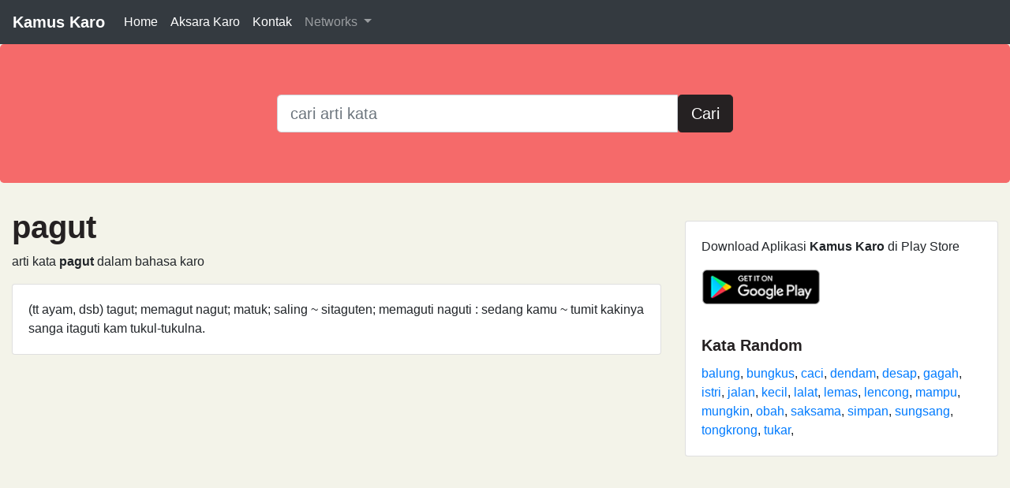

--- FILE ---
content_type: text/html; charset=utf-8
request_url: https://kamuskaro.com/pagut.html
body_size: 2804
content:
<!DOCTYPE html>
<html lang="en">
<head>
    <meta charset="utf-8">
    <meta name="viewport" content="width=device-width, initial-scale=1, shrink-to-fit=no">
        <meta name="description" content="Arti kata pagut dalam bahasa karo, terjemahan kata pagut. Arti pagut di karo">
    <meta name="keywords" content="arti pagut, terjemahan pagut, pengertian pagut, kamus karo">
    
    <meta property="og:url" content="https://kamuskaro.com">
    <meta property="og:type" content="website">
    <meta property="og:title" content="Arti kata pagut Dalam Bahasa Karo">
    <meta property="og:description" content="Arti kata pagut dalam bahasa karo, terjemahan kata pagut. Arti pagut di karo">
    <meta property="og:image" content="https://kamuskaro.com/favicon.png">
    
    <meta name="twitter:card" content="summary_large_image">
    <meta property="twitter:domain" content="kadal.id">
    <meta property="twitter:url" content="https://kamuskaro.com">
    <meta name="twitter:title" content="Arti kata pagut Dalam Bahasa Karo">
    <meta name="twitter:description" content="Arti kata pagut dalam bahasa karo, terjemahan kata pagut. Arti pagut di karo">
    <meta name="twitter:image" content="https://kamuskaro.com/favicon.png">
    <meta name="robot" content="index,follow">
    <meta name="copyright" content="Copyright © 2026">
    <meta name="author" content="Dev.Karo">
    <meta name="csrf-token" content="hAcMgpD23fNvGauWdllrK3O1hJwHvh0hB12EpSlc">
    <title>Arti kata pagut Dalam Bahasa Karo - Kamus Karo Online</title>
    <link rel="dns-prefetch" href="https://cdn.jsdelivr.net">
    <link rel="dns-prefetch" href="https://pagead2.googlesyndication.com">
    <link rel="shortcut icon" href="https://kamuskaro.com/favicon.png" type="image/x-icon">
    <link rel="icon" href="https://kamuskaro.com/favicon.png" type="image/x-icon">
    <link rel="stylesheet" href="https://cdn.jsdelivr.net/npm/bootstrap@4.6.2/dist/css/bootstrap.min.css" integrity="sha256-+IZRbz1B6ee9mUx/ejmonK+ulIP5A5bLDd6v6NHqXnI=" crossorigin="anonymous">
    <style>
    html {
        position: relative;
        min-height: 100%;
    }
    body {
        margin-bottom: 60px;
        padding-top: 3.5rem;
        background-color: #F3F3E9;
    }

    .jumbotron {
        background-color: #f56a6a!important;
    }

    h1, h2, h3, h4, h5, h6 {
        color: #252122;
        font-weight: 700;
    }
    .navbar-brand {
        font-weight: 700;
    }
    .btn-custom {
        color: #fff;
        background-color: #252122;
        border-color: #252122;
    }

    .footer {
        position: absolute;
        bottom: 0;
        width: 100%;
        height: 60px;
        line-height: 60px;
        background-color: #E5E5D6;
        color: #fff!important;
    }
    .container {
        width: auto;
        max-width: 680px;
        padding: 0 15px;
    }
</style>
  <script type="application/ld+json">

{
  "@context": "https://schema.org",
  "@type": "Article",
  "mainEntityOfPage": {
    "@type": "WebPage",
    "@id": "{{ url()->current() }}"
  },
  "headline": "{{trim(View::yieldContent('title'))}}",
  "image": "",
  "author": {
    "@type": "Person",
    "name": "Mamakaro"
  },
  "publisher": {
    "@type": "Organization",
    "name": "DevKaro",
    "logo": {
      "@type": "ImageObject",
      "url": ""
    }
  },
  "datePublished": "{{ \Carbon\Carbon::today() }}",
  "dateModified": "{{ \Carbon\Carbon::today() }}"
}

</script>
  <link rel="canonical" href="https://kamuskaro.com/pagut.html">
</head>

<body>
    <nav class="navbar navbar-expand-md navbar-dark fixed-top bg-dark">
        <a class="navbar-brand" href="https://kamuskaro.com" title="Kamus Karo Online">Kamus Karo</a>
        <button class="navbar-toggler" type="button" data-toggle="collapse" data-target="#takalna" aria-controls="takalna" aria-expanded="false" aria-label="Toggle navigation">
            <span class="navbar-toggler-icon"></span>
        </button>

        <div class="collapse navbar-collapse" id="takalna">
            <ul class="navbar-nav mr-auto">
                <li class="nav-item active">
                    <a class="nav-link" href="https://kamuskaro.com" title="Kamus Karo">Home</a>
                </li>
                <li class="nav-item active">
                    <a class="nav-link" href="#" title="Tulisen Karo" >Aksara Karo</a>
                </li>
                <li class="nav-item active">
                    <a class="nav-link" href="https://kamuskaro.com/kontak" title="Hubungi Admin">Kontak</a>
                </li>
                <li class="nav-item dropdown">
                    <a class="nav-link dropdown-toggle" href="#" id="KaroNetwork" data-toggle="dropdown" aria-haspopup="true" aria-expanded="false">
                        Networks
                    </a>
                    <div class="dropdown-menu" aria-labelledby="KaroNetwork">
                        <a class="dropdown-item" href="http://lagu.karo.or.id" target="_blank">Lagu Karo</a>
                        <a class="dropdown-item" href="http://karo.or.id" target="_blank">Berita Karo</a>
                        <a class="dropdown-item" href="http://dev.karo.or.id" target="_blank">Developer Karo</a>
                    </div>
                </li>
            </ul>
        </div>
    </nav>


    <div class="jumbotron">
        <center>
            <form action="https://kamuskaro.com/cari" method="GET" name="kamuskaro" id="kamuskaro">
                <div class="input-group input-group-lg col-md-6">
                    <input type="text" class="form-control" name="kata" id="kata" value="" placeholder="cari arti kata" required>
                    <div class="invalid-feedback">
                        Please provide a valid state.
                    </div>
                    <span class="input-group-btn">
                        <button class="btn btn-lg btn-primary btn-custom" type="submit">Cari</button>
                    </span>
                </div>
            </form>
        </center>
    </div>

    <div class="container-fluid">
                <div class="row">
            <div class="col-md-8">
                            <h1>pagut</h1>
                    <p>arti kata <b>pagut</b> dalam bahasa karo</p>
            <div class="card">
                <div class="card-body">
                    <p class="card-text">(tt ayam, dsb) tagut;  memagut nagut; matuk; saling ~ sitaguten;  memaguti naguti : sedang kamu ~ tumit kakinya sanga itaguti kam tukul-tukulna.</p>
                </div>
            </div>
            
    <br>
                </div>
            <div class="col-md-4">
                <div class="card my-3 ">
    <div class="card-body">
        <p class="card-text">Download Aplikasi <b>Kamus Karo</b> di Play Store</p>
        <a href="https://play.google.com/store/apps/details?id=com.surbakti.kamuskaro&hl=id" target="_blank">
            <img src ="https://kamuskaro.com/android-google-play.png" width="150px" title="Google Play Store">
        </a>
    </div>

    <div class="card-body">
        <h5 class="card-title">Kata Random</h5>
        <p class="card-text">
                            <a href="https://kamuskaro.com/balung.html" title="Arti kata balung dalam bahasa karo">balung</a>,
                            <a href="https://kamuskaro.com/bungkus.html" title="Arti kata bungkus dalam bahasa karo">bungkus</a>,
                            <a href="https://kamuskaro.com/caci.html" title="Arti kata caci dalam bahasa karo">caci</a>,
                            <a href="https://kamuskaro.com/dendam.html" title="Arti kata dendam dalam bahasa karo">dendam</a>,
                            <a href="https://kamuskaro.com/desap.html" title="Arti kata desap dalam bahasa karo">desap</a>,
                            <a href="https://kamuskaro.com/gagah.html" title="Arti kata gagah dalam bahasa karo">gagah</a>,
                            <a href="https://kamuskaro.com/istri.html" title="Arti kata istri dalam bahasa karo">istri</a>,
                            <a href="https://kamuskaro.com/jalan.html" title="Arti kata jalan dalam bahasa karo">jalan</a>,
                            <a href="https://kamuskaro.com/kecil.html" title="Arti kata kecil dalam bahasa karo">kecil</a>,
                            <a href="https://kamuskaro.com/lalat.html" title="Arti kata lalat dalam bahasa karo">lalat</a>,
                            <a href="https://kamuskaro.com/lemas.html" title="Arti kata lemas dalam bahasa karo">lemas</a>,
                            <a href="https://kamuskaro.com/lencong.html" title="Arti kata lencong dalam bahasa karo">lencong</a>,
                            <a href="https://kamuskaro.com/mampu.html" title="Arti kata mampu dalam bahasa karo">mampu</a>,
                            <a href="https://kamuskaro.com/mungkin.html" title="Arti kata mungkin dalam bahasa karo">mungkin</a>,
                            <a href="https://kamuskaro.com/obah.html" title="Arti kata obah dalam bahasa karo">obah</a>,
                            <a href="https://kamuskaro.com/saksama.html" title="Arti kata saksama dalam bahasa karo">saksama</a>,
                            <a href="https://kamuskaro.com/simpan.html" title="Arti kata simpan dalam bahasa karo">simpan</a>,
                            <a href="https://kamuskaro.com/sungsang.html" title="Arti kata sungsang dalam bahasa karo">sungsang</a>,
                            <a href="https://kamuskaro.com/tongkrong.html" title="Arti kata tongkrong dalam bahasa karo">tongkrong</a>,
                            <a href="https://kamuskaro.com/tukar.html" title="Arti kata tukar dalam bahasa karo">tukar</a>,
                    </p>
    </div>

</div>            </div>
        </div>
    </div>

    <footer class="footer">
        <div class="container-fluid">
            <span class="text-muted">&copy; 2026.
                <a href="http://dev.karo.or.id" target="_blank" title="Dev.Karo">Dev.Karo</a> |
                <a href="#" title="Kamus Karo versi 1.4">v 1.4</a>
            </span>
        </div>
    </footer>

    <script src="https://cdn.jsdelivr.net/npm/jquery@3.7.1/dist/jquery.min.js" integrity="sha256-/JqT3SQfawRcv/BIHPThkBvs0OEvtFFmqPF/lYI/Cxo=" crossorigin="anonymous"></script>
    <script src="https://cdn.jsdelivr.net/npm/bootstrap@4.6.2/dist/js/bootstrap.bundle.min.js" integrity="sha256-GRJrh0oydT1CwS36bBeJK/2TggpaUQC6GzTaTQdZm0k=" crossorigin="anonymous"></script>
    <!-- Global site tag (gtag.js) - Google Analytics -->
    <script async src="https://www.googletagmanager.com/gtag/js?id=G-DMYTQZQC8C"></script>
    <script>
      window.dataLayer = window.dataLayer || [];
      function gtag(){dataLayer.push(arguments);}
      gtag('js', new Date());

      gtag('config', 'G-DMYTQZQC8C');
    </script>
    <script data-ad-client="ca-pub-3106781904012758" async src="https://pagead2.googlesyndication.com/pagead/js/adsbygoogle.js"></script>
<script defer src="https://static.cloudflareinsights.com/beacon.min.js/vcd15cbe7772f49c399c6a5babf22c1241717689176015" integrity="sha512-ZpsOmlRQV6y907TI0dKBHq9Md29nnaEIPlkf84rnaERnq6zvWvPUqr2ft8M1aS28oN72PdrCzSjY4U6VaAw1EQ==" data-cf-beacon='{"version":"2024.11.0","token":"9a3c85c6555347f8be37eeb72ad364cd","r":1,"server_timing":{"name":{"cfCacheStatus":true,"cfEdge":true,"cfExtPri":true,"cfL4":true,"cfOrigin":true,"cfSpeedBrain":true},"location_startswith":null}}' crossorigin="anonymous"></script>
</body>
</html>

--- FILE ---
content_type: text/html; charset=utf-8
request_url: https://www.google.com/recaptcha/api2/aframe
body_size: 268
content:
<!DOCTYPE HTML><html><head><meta http-equiv="content-type" content="text/html; charset=UTF-8"></head><body><script nonce="OJRE1pz3cmLLk0wgszGE9w">/** Anti-fraud and anti-abuse applications only. See google.com/recaptcha */ try{var clients={'sodar':'https://pagead2.googlesyndication.com/pagead/sodar?'};window.addEventListener("message",function(a){try{if(a.source===window.parent){var b=JSON.parse(a.data);var c=clients[b['id']];if(c){var d=document.createElement('img');d.src=c+b['params']+'&rc='+(localStorage.getItem("rc::a")?sessionStorage.getItem("rc::b"):"");window.document.body.appendChild(d);sessionStorage.setItem("rc::e",parseInt(sessionStorage.getItem("rc::e")||0)+1);localStorage.setItem("rc::h",'1769174740388');}}}catch(b){}});window.parent.postMessage("_grecaptcha_ready", "*");}catch(b){}</script></body></html>